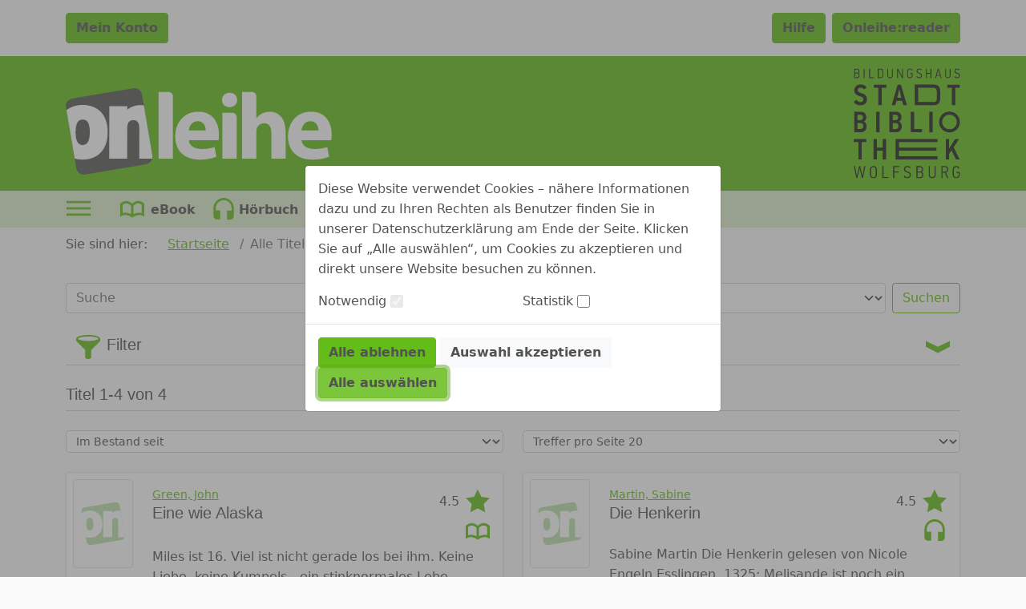

--- FILE ---
content_type: text/html;charset=UTF-8
request_url: https://www.onleihe.de/wolfsburg/frontend/simpleMediaList,0-0-0-104-0-0-0-0-0-0-V2VpYmxpY2hlIEp1Z2VuZA==.html
body_size: 78176
content:













    



<!DOCTYPE html PUBLIC "-//W3C//DTD XHTML 1.0 Transitional//EN" "http://www.w3.org/TR/xhtml1/DTD/xhtml1-transitional.dtd">

<html class="h-100" lang="de" xml:lang="de" xmlns="http://www.w3.org/1999/xhtml">
    <head>
        




<meta http-equiv="Content-Type" content="text/html; charset=UTF-8"/> 
<meta http-equiv="pragma" content="no-cache"/> 
<meta http-equiv="cache-control" content="no-cache"/>
<meta name="description" content="Stadtbibliothek Wolfsburg. Digitale Medien wie eBooks, ePaper, eMusik, eAudios und eVideos ausleihen und herunterladen."/>

<meta name="viewport" content="width=device-width, initial-scale=1">
<meta name="author" content="Stadtbibliothek Wolfsburg"/>	




	
	
	
	
		
	
	<meta name="keywords" content="Wolfsburg, Stadtbibliothek, digitale Medien, Alle Titel zu diesem Schlagwort"/>
	


<title>
	die Onleihe Wolfsburg. 
	Alle Titel zu diesem Schlagwort
</title>

<link rel="SHORTCUT ICON" href="../static/images/default/favicon.ico" />
<script type="text/javascript" src="../static/js/bootstrap.bundle.min.js"></script>
<script type="text/javascript" src="../static/js/jquery-3.3.1.min.js"></script>
<script type="text/javascript" src="../static/js/foundation.min.js"></script>
<script type="text/javascript" src="../static/js/what-input.js"></script>
<script type="text/javascript" src="../static/js/selectize.js"></script>

<script type="text/javascript" src="../static/js/globals-06edafa.js"></script>
<script type="text/javascript" src="../static/js/hcaptcha-api-modified-7924fcbf.js" async defer></script>
<script type="text/javascript" src="../static/js/facetFilter-7924fcbf.js"></script>
<script type="text/javascript" src="../static/js/onleiheApp-7924fcbf.js"></script>
<script type="text/javascript" src="../static/js/onleiheForm-7924fcbf.js"></script>
<!-- <link rel="stylesheet" type="text/css" href="../static/css/dvb_xa_de_tst_01/dvb_xa_de_tst_01.css"/> -->
<link rel="stylesheet" type="text/css" href="../static/css/dvb_xa_de_ni_wob/dvb_xa_de_ni_wob_06edafa.css"/>
<script type="text/javascript">
	$(function(){
		onleiheApp.init();
	});
</script>
<script>
    onleiheApp.$logaholicScript = "var lwa = {id:'LWA_p69', server:'statistik.onleihe.de/logaholic'};";
    onleiheApp.$logaholicScript += "(function(lwa, a) {lwa.action = a; lwa.server = document.location.protocol + '//' + lwa.server + '/';";
    onleiheApp.$logaholicScript += "var lwas = document.createElement('script'); lwas.type = 'text/javascript';";
    onleiheApp.$logaholicScript += "lwas.async = 1;lwas.src = lwa.server + 'lwa2.js';";
    onleiheApp.$logaholicScript += "var l = document.getElementsByTagName('script')[0];l.parentNode.insertBefore(lwas, l);})(lwa, 'trackPage');"
</script>
<!-- Der CSS Block kann dann später wieder raus -->
<style type="text/css">
	.hidden, #side-nav, .disabled {
		display: none!important;
	}
</style>

    </head>

    <body class="d-flex flex-column h-100">
        <header class="flex-shrink-0">
            














    







<div class="loginbar d-flex">
    <div class="container py-3">
        <div class="row">
            
                <div class="col-12 col-md-6">
                    
                        
                            
                            
                            
                            
                                
                                
                                
                                    


















	
		
	
	
	



    
    
        <a href="myBib,0-0-0-100-0-0-0-0-0-0-0.html" class="btn btn-primary fw-bold "
				test-id='loginButton' target="_self" role="button" test-id='loginButton' title="Mein Konto" aria-label=""
        	
        >
		Mein Konto</a>
        
    
        

                                
                            
                        
                    
                    
                </div>
            
            <div class="col-12 col-md-6 pt-2 pt-md-0 d-flex justify-content-end">
                
                
                
                    <a class="btn btn-primary ms-2 fw-bold" href="https://hilfe.onleihe.de/hilfe-onleihe-de/c-3556" target="_blank" rel="noopener" test-id="helpButton">Hilfe</a> <a class="btn btn-primary ms-2 fw-bold" href="https://reader.onleihe.de" target="_blank" rel="noopener" test-id="extReaderButton">Onleihe:reader</a>
                
            </div>
        </div>
    </div>
</div>



            













<div class="banner d-flex customer-color" test-id="mainBanner">
    <div class="container">
        












	



	
		
	
	



	
		<a class="link float-start d-inline-block defaultLogo "
			href="../"
			target="_self"
		    title="die Onleihe Wolfsburg"
			homeLink><object class="headerSVG defaultLogo pe-none" aria-labelledby="Onleihe Logo"
            data="../static/images/dvb_xa_de_ni_wob/defaultLogo.svg" type="image/svg+xml"></object></a>
	
	

        












	



	
		
	
	



	
		<a class="link float-end d-inline-block defaultHeader "
			href="https://www.wolfsburg.de/Kultur/Bibliotheken/Stadtbibliothek"
			target="_self"
		    title="Stadtbibliothek Wolfsburg"
			><svg role="img" focusable="false" class="defaultHeaderSVG">
        <title>Stadtbibliothek Wolfsburg</title>
        <use xlink:href="#Ebene_1"></use>
    </svg>
    <object class="headerSVG defaultHeader pe-none" aria-labelledby="Logo"
            data="../static/images/dvb_xa_de_ni_wob/defaultHeader.svg" type="image/svg+xml"></object></a>
	
	

    </div>
</div>
            











    



    <div class="navigation d-flex ">
        <div class="container">
            <ul class="nav ms-0" role="menu">
                
                
                    <li class="nav-item me-3 pointer" role="menuitem">
                        <div class="dropdown dropdownMenuCMS" test-id="dropdownMenuCMS">
                            <button class="btn dropdown-toggle ps-0" type="button" title="Sonst. Information" id="dropdownMenuButtonCMS"
                                    data-bs-toggle="dropdown" aria-expanded="false">
                                









	

		

		<svg class="icon ic_menu ms-0" test-id="ic_menu" >
			<use xlink:href="#ic_menu"></use>
		</svg>
	
	

                            </button>
                            <ul class="dropdown-menu" aria-labelledby="dropdownMenuButtonCMS">
                                <ul>
<li test-id="headerDropDownMenuItem"><a href="/wolfsburg/frontend/search,0-0-0-703-0-0-0-2004-0-0-0.html?pText=Weihnacht&amp;pMediaType=-1"> <span>Rund ums Thema Weihnachten</span> <img alt="Weihnachtstitel" src="https://cms.onleihe.de/opencms/sites/default/divibib-customerV2/common/pics/Weihnachten_2023.jpg" /> </a></li>
<!--<li test-id="headerDropDownMenuItem" class="textTable">
	<h3>Ausleihbedingungen</h3>
	<table>
	 <tbody>
		<tr>
		 <td>Ausleihen pro Nutzer:</td>
		 <td>100</td>
		</tr>
		<tr>
		 <td>Vormerker pro Nutzer:</td>
		 <td>5</td>
		</tr>
		<tr>
		 <td>eBook:</td>
		 <td>21 Tage</td>
		</tr>
		<tr>
		 <td>eAudio:</td>
		 <td>21 Tage</td>
		</tr>
		<tr>
		 <td>eMusik:</td>
		 <td>2 Tage</td>
		</tr>
		<tr>
		 <td>eVideo:</td>
		 <td>3 Tage</td>
		</tr>
		<tr>
		 <td>eMagazine:</td>
		 <td>1 Tag</td>
		</tr>
	 </tbody>
	</table>
 </li>-->
<li test-id="headerDropDownMenuItem"><a target="_blank" href="https://userforum.onleihe.de/" rel="noopener"><span>Tipps und Tricks von Nutzern für Nutzer</span><img alt="userforum" src="https://cms.onleihe.de/opencms/sites/default/divibib-customerV2/common/pics/basic/user-forum-icon-large.png" /></a></li>
<li test-id="headerDropDownMenuItem"><a target="_blank" href="https://hilfe.onleihe.de" rel="noopener"><span>Fragen zum Thema Onleihe?</span><img alt="FAQ" src="https://cms.onleihe.de/opencms/sites/default/divibib-customerV2/common/pics/basic/faq-icon-large.png" /></a></li>
<li test-id="headerDropDownMenuItem"><a target="_blank" href="https://hilfe.onleihe.de/category/on" rel="noopener"><span>Die Onleihe App</span><img alt="Onleihe App" src="https://cms.onleihe.de/opencms/sites/default/divibib-customerV2/common/pics/basic/mob-app-icon-large.png" /></a></li>
</ul>
                            </ul>
                        </div>
                    </li>
                

                
                    

                    
                    
                    

                    
                    

                    

                    

                    <li class="nav-item me-1" role="menuitem" aria-label="ebook">
                        












	



	
		
	
	



	
		<a class="link reverse-color-link fw-bold "
			href="mediaList,0-0-0-102-0-0-0-0-400001-0-0.html"
			target="_self"
		    title="Kategorie eBook"
			><svg class="icon ic_ebook m-2 me-0" test-id="ic_ebook" >
			<use xlink:href="#ic_ebook"></use>
		</svg>
	
	

                        









    
        <p class="float-end p-2 mb-0 ebook" >eBook</p></a>
	
	

                    </li>
                
                    

                    
                    
                    

                    
                    

                    

                    

                    <li class="nav-item me-1" role="menuitem" aria-label="eaudio">
                        












	



	
		
	
	



	
		<a class="link reverse-color-link fw-bold "
			href="mediaList,0-0-0-102-0-0-0-0-400002-0-0.html"
			target="_self"
		    title="Kategorie Hörbuch"
			><svg class="icon ic_eaudio m-2 me-0" test-id="ic_eaudio" >
			<use xlink:href="#ic_eaudio"></use>
		</svg>
	
	

                        









    
        <p class="float-end p-2 mb-0 eaudio" >Hörbuch</p></a>
	
	

                    </li>
                
                    

                    
                    
                    

                    
                    

                    

                    

                    <li class="nav-item me-1" role="menuitem" aria-label="emusic">
                        












	



	
		
	
	



	
		<a class="link reverse-color-link fw-bold "
			href="mediaList,0-0-0-102-0-0-0-0-400003-0-0.html"
			target="_self"
		    title="Kategorie Hörspiel"
			><svg class="icon ic_emusic m-2 me-0" test-id="ic_emusic" >
			<use xlink:href="#ic_emusic"></use>
		</svg>
	
	

                        









    
        <p class="float-end p-2 mb-0 emusic" >Hörspiel</p></a>
	
	

                    </li>
                
                    

                    
                    
                    

                    
                        
                    
                    

                    

                    

                    <li class="nav-item me-1" role="menuitem" aria-label="emagazin">
                        












	



	
		
	
	



	
		<a class="link reverse-color-link fw-bold "
			href="titleInfoList,0-0-0-109-0-0-0-0-400005-0-0.html"
			target="_self"
		    title="Kategorie eMagazine"
			><svg class="icon ic_emagazin m-2 me-0" test-id="ic_emagazin" >
			<use xlink:href="#ic_emagazin"></use>
		</svg>
	
	

                        









    
        <p class="float-end p-2 mb-0 emagazin" >eMagazine</p></a>
	
	

                    </li>
                
                    

                    
                    
                    

                    
                        
                    
                    

                    

                    

                    <li class="nav-item me-1" role="menuitem" aria-label="epaper">
                        












	



	
		
	
	



	
		<a class="link reverse-color-link fw-bold "
			href="titleInfoList,0-0-0-109-0-0-0-0-400006-0-0.html"
			target="_self"
		    title="Kategorie ePaper"
			><svg class="icon ic_epaper m-2 me-0" test-id="ic_epaper" >
			<use xlink:href="#ic_epaper"></use>
		</svg>
	
	

                        









    
        <p class="float-end p-2 mb-0 epaper" >ePaper</p></a>
	
	

                    </li>
                
                    

                    
                    
                    

                    
                    

                    

                    

                    <li class="nav-item me-1" role="menuitem" aria-label="evideo">
                        












	



	
		
	
	



	
		<a class="link reverse-color-link fw-bold "
			href="mediaList,0-0-0-102-0-0-0-0-400004-0-0.html"
			target="_self"
		    title="Kategorie eVideo"
			><svg class="icon ic_evideo m-2 me-0" test-id="ic_evideo" >
			<use xlink:href="#ic_evideo"></use>
		</svg>
	
	

                        









    
        <p class="float-end p-2 mb-0 evideo" >eVideo</p></a>
	
	

                    </li>
                
            </ul>
        </div>
    </div>

        </header>

        
        
            
            

            <h1 class="hidden">
                die Onleihe Wolfsburg. Alle Titel zu diesem Schlagwort
            </h1>
        

        
        
            
            
        
        
            <div class="side-nav" id="side-nav">
<div class="title-row">
<h2>Seitenbereiche:</h2>
</div>
<div class="item-row"><a name="pagebegin" id="pagebegin"></a><span class="hidden">Seitenanfang (Alt&nbsp;+&nbsp;0)</span>
<ul>
<li><a href="#pagebegin" accesskey="0">Zum Seitenanfang (Alt + 0)</a></li>
<li><a href="#content" accesskey="1">Zum Inhalt (Alt + 1)</a></li>
<li><a href="#static-nav" accesskey="2">Zum Hauptmenü (Alt + 2)</a></li>
<li><a href="#start-media-type" accesskey="3">Zur Medienauswahl (Alt + 3)</a></li>
<li><a href="#left-nav" accesskey="4">Zu den Themenbereichen (Alt + 4)</a></li>
<li><a href="#service-box" accesskey="5">Zum Servicemenü (Alt + 5)</a></li>
<li><a href="#simple-search-box" accesskey="6">Zur Suche (Alt + 6)</a></li>
<li><a href="#download-box" accesskey="7">Zur Benötigte Software (Alt + 7)</a></li>
<li><a href="https://hilfe.onleihe.de" accesskey="8">Zur Hilfe (Alt + 8)</a></li>
</ul>
</div>
</div>
        

        
        <div class="container flex-shrink-0">
            <div class="row my-2">
                <section>
                    









	<nav aria-label="breadcrumb customer-color-2">
		









    
        <p class="d-inline-block" >Sie sind hier:</p>
    
    
    
    
    


  		<ol class="breadcrumb d-inline-block">
  			
	    		
				
	    		
				

	    		
					
						<li class="breadcrumb-item d-inline-block">
							












	



	
		
	
	



	
		<a class="link  "
			href="welcome,0-0-0-101-0-0-0-0-0-0-0.html"
			target="_self"
		    title="zu: Startseite"
			>Startseite</a>
	
	

						</li>
					
					
					    			    
	    	
	    		
				
	    		
				

	    		
					
					
						<li class="breadcrumb-item d-inline-block active" aria-current="Alle Titel zu diesem Schlagwort">
			    			Alle Titel zu diesem Schlagwort	    		
			    		</li>
					
					    			    
	    	
	  	</ol>
	</nav>

                </section>
                <section>
                        











    









<form class="searchInput"
      method="post"
      action="search,0-0-0-0-0-0-0-0-0-0-0.html">
    <input type="hidden" name="cmdId" value="703"/>
    <input type="hidden" name="sK"
           value="1000"/>
    <label class="hidden" for="mediatype">Medienformat:</label>
    <label class="hidden" for="searchtext">Suchbegriff:</label>
    <div class="row my-3">
     <div class="col-12 col-lg-6">
         <input class="form-control flex-grow-1 my-1" type="search" name="pText" aria-label="Search"
                              placeholder="Suche"
                              value="">
     </div>
     <div class="col-12 col-lg-6">
         <div class="d-flex flex-grow-1 my-1"><select name="pMediaType" id="mediatype" class="form-select me-2"
                                    aria-label="alle Medien">
             <option value="-1">alle Medien
             </option>
             
                 
                     
                         
                         
                             <option value="400001">eBook</option>
                         
                     
                 
                     
                         
                         
                             <option value="400002">Hörbuch</option>
                         
                     
                 
                     
                         
                         
                             <option value="400003">Hörspiel</option>
                         
                     
                 
                     
                         
                         
                             <option value="400005">eMagazine</option>
                         
                     
                 
                     
                         
                         
                             <option value="400006">ePaper</option>
                         
                     
                 
                     
                         
                         
                             <option value="400004">eVideo</option>
                         
                     
                 
             
         </select>
         <button class="btn btn-outline-primary w-bold" type="submit"
                 name="Suchen"
                 value="Suchen">
             Suchen</button>
     </div>
     </div>
    </div>
</form>
                </section>
                

<div class=""><div class="row-0"></div><div class="row-1"><div class="col-1-0">




















































<div class="row searchFilter">
    





 

	
		<h2
			
			class="headline d-flex flex-wrap justify-content-between"
			><div class="toggle d-inline-block float-start toggleHeadline">
			


















	
	
	
		
	



    
        <button type="button" class="btn btn-toggle "
				 title="mehr" aria-label="" data-bs-toggle="collapse"
			data-bs-target="#filterForm"
			aria-expanded="false"
			aria-controls="filterForm"
			title="Schließen"><svg class="icon ic_filter noTransform" test-id="ic_filter" >
			<use xlink:href="#ic_filter"></use>
		</svg>
	
	

					
					





 

	
		<h3
			
			class="headline m-0 ps-2"
			>Filter</h3></button>
        
    
    
        

			
			
		</div>
	
	

    











	
		

		
			
			
				
			
		

		

		<div class="toggle d-inline-block float-end">
			


















	
	
	
		
	



    
        <button type="button" class="btn btn-toggle "
				 title="mehr" aria-label="" data-bs-toggle="collapse"
			data-bs-target="#filterForm"
			aria-expanded="false"
			aria-controls="filterForm"
			title="Schließen"><svg class="icon ic_arrow " test-id="ic_arrow" >
			<use xlink:href="#ic_arrow"></use>
		</svg></button>
        
    
    
        

			
			
		</div>
	
	

    <div class="col-12">
        <hr class="mt-0">
    </div></h2>
	
	


    <div class="col preview-container fs-5"></div>
    <div id="filterForm" class="collapse">
        <div class="border rounded-3 p-3 mb-4 bg-white">
            





 

	
		<h3
			
			class="headline "
			>Filter bearbeiten</h3>
	
	


            <form action="simpleMediaList,0-0-0-104-0-0-0-2004-0-0-0.html" name="filterForm" class="form-check form-switch">
                <div class="row  overflow-hidden">
                    <div class="col-12">
                        













	
		<div class="input  col-12 col-md-4 col-lg-3">
			<label for="rCmdId" class="input_label form-check-label  " >Verfügbarkeit</label>
			<input class="input_switch form-check-input float-end pointer"
					id="rCmdId"
					name="rCmdId" 
					type="checkbox" 
					placeholder=""
					value="1"			
					aria-required="false"
					aria-checked="false"
					 
					
			/>
			
		</div>
	
	

                    </div>
                    <div class="col-12">
                        













	
		<div class="input  col-12 col-md-4 col-lg-3">
			<label for="unlimited.filter" class="input_label form-check-label  " >Nur Plus Titel</label>
			<input class="input_switch form-check-input float-end pointer"
					id="unlimited.filter"
					name="unlimited.filter" 
					type="checkbox" 
					placeholder=""
					value="1"			
					aria-required="false"
					aria-checked="false"
					 
					
			/>
			
		</div>
	
	

                    </div>
                    <div class="col-12">
                        <hr class="mt-0">
                    </div>
                </div>
                <div class="row">
                    <div class="col-12 col-lg-3">
                        <fieldset>
                            <div id="category_facet">
                                <input type="hidden" name="category.filter"
                                
                                 value="0"
                                >
                                <label for="input_category">
                                    <p class="input_label">
                                        Kategorie
                                        :</p>
                                </label>
                            </div>
                        </fieldset>
                    </div>
                    <div class="col-12 col-lg-9 ps-0">
                        <fieldset class="d-flex flex-wrap">
                            <div class="col-12 col-lg-4 ps-4">
                                <label for="input_media_type">
                                    <p class="input_label">
                                            Medientyp:
                                    </p>
                                </label>
                                <select id="input_media_type" class="selectize-select" name="media.type.filter"
                                        data-placeholder="z.B. eBook, Hörbuch, etc." multiple>
                                </select>
                            </div>
                            <div class="col-12 col-lg-4 ps-4">
                                <label for="input_series">
                                    <p class="input_label">
                                        Reihe
                                        :</p>
                                </label>
                                <select id="input_series" class="selectize-select" name="seriestitle.name.filter"
                                        data-placeholder="z.B. Argon-Hörbuch, Julia, etc." multiple>
                                </select>
                            </div>
                            <div class="col-12 col-lg-4 ps-4">
                                <label for="input_person">
                                    <p class="input_label">
                                        Person
                                        :</p>
                                </label>
                                <select id="input_person" class="selectize-select" name="participants.filter"
                                        data-placeholder="z.B. Alfred Hitchcock, Kavka, etc." multiple>
                                </select>
                            </div>
                            <div class="col-12 col-lg-4 ps-4">
                                <label for="input_language">
                                    <p class="input_label">
                                        Sprache
                                        :</p>
                                </label>
                                <select id="input_language" class="selectize-select" name="language.code.filter"
                                        data-placeholder="z.B. Deutsch, Englisch, etc." multiple>
                                </select>
                            </div>
                            <div class="col-12 col-lg-4 ps-4">
                                <label for="input_user_rating">
                                    <p class="input_label">
                                        Kundenbewertung
                                        :</p>
                                </label>
                                <select id="input_user_rating" class="selectize-select" name="user.rating.filter"
                                        data-placeholder="z.B. 1 Stern oder mehr, 2 Sterne oder mehr, etc.">
                                    <option value=""></option>
                                </select>
                            </div>
                            <div class="col-12 col-lg-4 ps-4">
                                <label for="input_release_date">
                                    <p class="input_label">
                                        Erscheinungsjahr
                                        :</p>
                                </label>
                                <select id="input_release_date" class="selectize-select" name="date.publishing.filter"
                                        data-placeholder="z.B. 2019, 2018, etc."
                                        multiple>
                                </select>
                            </div>
                            <div class="col-12 col-lg-4 ps-4">
                                <label for="input_inventory_date">
                                    <p class="input_label">
                                        Im Bestand seit
                                        :</p>
                                </label>
                                <select id="input_inventory_date" class="selectize-select" name="date.shipment.filter"
                                        data-placeholder="z.B. 2018, 2017, etc."
                                        multiple>
                                </select>
                            </div>
                            <div class="col-12 col-lg-4 ps-4">
                                <label for="input_site_count">
                                    <p class="input_label">
                                        Seitenanzahl
                                        :</p>
                                </label>
                                <select id="input_site_count" class="selectize-select" name="page.count.filter"
                                        data-placeholder="z.B. <200, 200-500, etc.">
                                </select>
                            </div>
                            <div class="col-12 col-lg-4 ps-4">
                                <label for="input_duration">
                                    <p class="input_label">
                                        Länge des Audio/Video
                                        :</p>
                                </label>
                                <select id="input_duration" class="selectize-select" name="runtime.minutes.filter"
                                        data-placeholder="z.B. <60, 60-180 etc.">
                                </select>
                            </div>
                            <div class="col-12 col-lg-4 ps-4">
                                <label for="input_publisher">
                                    <p class="input_label">
                                        Verlag
                                        :</p>
                                </label>
                                <select id="input_publisher" class="selectize-select" name="publisher.name.filter"
                                        data-placeholder="z.B. BookBaby, BookRix, etc." multiple>
                                </select>
                            </div>
                        </fieldset>
                    </div>
                </div>
                <div class="row">
                    <div class="col mt-3">
                        


















	
		
	
	
	



    
        <button type="button" class="btn btn-secondary reset fw-bold"
				 title="Zurücksetzen" aria-label="" name='Zurücksetzen'>Zurücksetzen</button>
        
    
    
        

                    </div>
                    <div class="col mt-3 text-end">
                        


















	
		
	
	
	



    
        <button type="submit" class="btn btn-primary apply fw-bold"
				 title="Anwenden" aria-label="" disabled><div class="spinner-border spinner-border-sm me-1" role="status">
        <span class="visually-hidden">Loading...</span>
    </div>
    Anwenden</button>
        
    
    
        

                    </div>
                </div>
            </form>
        </div>

    </div>
    <script type="text/javascript">
        $(function () {
            /* $(document).foundation(); */
            facetFilterApp.init('zurück', 'alle Kategorien');
        });
    </script>
</div>

</div></div><div class="row-2"><div class="col-2-0">




























    















	
		
	 	
			
		
	                      







    





 

	
		<h3
			
			class="headline "
			test-id='titleRange'>Titel
                        1-4 von 4</h3>
	
	


    <div class="col-12">
        <hr class="mt-0">
    </div>






















    
    
        
    










<section class="sortForm row my-4">
    <div class="col-6">
        
            <form name="sort-form" id="sort-form" method="post" action="simpleMediaList,0-0-0-104-0-0-0-2004-0-0-0.html">
        
            <label class="visually-hidden" for="SK">Titel sortieren nach</label>
            
            <!-- test false"> -->
            <select id="SK" class="form-select form-select-sm" name="SK" onchange="javascript:submit();">
                <option value="2004">Titel sortieren nach</option>
                
                    
                        
                       
                                                
                        
                        
                            <option value="2004" selected>
                                Im Bestand seit
                            </option>
                        
                    
                
                    
                        
                       
                                                
                        
                        
                            <option value="4001" >
                                Verlag aufsteigend
                            </option>
                        
                    
                
                    
                        
                       
                                                
                        
                        
                            <option value="4002" >
                                Verlag absteigend
                            </option>
                        
                    
                
                    
                        
                       
                                                
                        
                        
                            <option value="1001" >
                                Titel aufsteigend
                            </option>
                        
                    
                
                    
                        
                       
                                                
                        
                        
                            <option value="1002" >
                                Titel absteigend
                            </option>
                        
                    
                
                    
                        
                       
                                                
                        
                        
                            <option value="2007" >
                                Erscheinungsdatum aufsteigend
                            </option>
                        
                    
                
                    
                        
                       
                                                
                        
                        
                            <option value="2008" >
                                Erscheinungsdatum absteigend
                            </option>
                        
                    
                
            </select>
        
    </form>
        
    </div>
    <div class="col-6">
        <form name="pagehits-form" id="pagehits-form" method="post" action="simpleMediaList,0-0-0-104-0-0-0-2004-0-0-0.html">
        
        
        <select id="elementsPerPage" class="form-select form-select-sm" name="elementsPerPage" onchange="javascript:submit();">
            
                <option value="10" >
                    Treffer pro Seite 10
                </option>
            
                <option value="20" selected>
                    Treffer pro Seite 20
                </option>
            
                <option value="50" >
                    Treffer pro Seite 50
                </option>
            
                <option value="70" >
                    Treffer pro Seite 70
                </option>
            
                <option value="100" >
                    Treffer pro Seite 100
                </option>
            
        </select>
    </form>
    </div>
</section>

<section class="row row-cols-1 row-cols-md-2 gy-3">
    <div class="col card-group">
            <div class="card shadow-sm h-100" test-id='mediaCard'>
                <div class="row h-100 g-0">
                    <div class="col-md-2 p-2 col-sm-3">
                        








 

	
	
		
	







	
		<img src="https://static.onleihe.de/images/978/344/623/364/5/65c2420c673f3d10bd629307/tn9783446233645s.jpg" 
		 onerror="this.src='../static/images/default/no_cover.svg'"
		 class="img-thumbnail p-0 " 
		 alt=""
		 title=""
		 
		 test-id='cardImage'
	>		
	
	

                    </div>
                    <div class="col-md-10 col-sm-9 h-sm-100 d-sm-flex flex-sm-column justify-content-between">
                        <div class="card-body pb-0">
                            
                                <div class="row">
                                        <div class="col-9 col-md-10">
                        
                            
                            









    
        <p class="card-text mb-0 text-truncate" test-id='cardAuthor'><small class="text-muted"><a class="link position-relative z-index-2 "
			href="simpleMediaList,0-0-358209896-103-0-0-0-0-0-35299246-0.html"
			target="_self"
		    title="Details"
			>Green, John</a></small></p>
    
    
    
    
    

                        
                        





 

	
		<h3
			
			class="headline card-title truncate2Lines"
			test-id='cardTitle'>Eine wie Alaska</h3>
	
	


                        
                        














	
	
		
	



	
		<a class="link  stretched-link"
			href="mediaInfo,0-0-358209896-200-0-0-0-0-0-0-0.html"
			target="_self"
		    title="Details"
			test-id='mediaInfoLink'></a>
	
	

                    </div>
                    <div class="col-3 col-md-2">
                        
                            <div class="d-flex justify-content-end py-1">
                                <div class="d-flex align-items-end flex-column-reverse align-items-lg-center flex-lg-row">
                                    









    
        <p class="float-start me-lg-2 mb-0" cardAverageVote>4.5</p>
    
    
    
    
    

                                        <svg class="icon ic_star " test-id="ic_star" >
			<use xlink:href="#ic_star"></use>
		</svg>
                                </div>
                            </div>
                        
                        
                            <div class="text-end py-1">
                                <svg class="icon ic_ebook " test-id="ic_ebook" >
			<use xlink:href="#ic_ebook"></use>
		</svg>
                            </div>
                        
                        














	
		
	
	



	
		<a class="link  stretched-link"
			href="mediaInfo,0-0-358209896-200-0-0-0-0-0-0-0.html"
			target="_self"
		    title="zum Titel: Eine wie Alaska"
			test-id='mediaInfoLink'></a>
	
	

                    </div>
                                </div>
                            
                            
                                <div class="row">
                                        <p class="card-text mb-1" test-id='cardAbstract'>Miles ist 16. Viel ist nicht gerade los bei ihm. Keine Liebe, keine Kumpels - ein stinknormales Lebe&nbsp;...</p>
    
    
    
    
    

                    
                    
                        <small class="text-muted" test-id="cardInsertDate">
                            <p class="horizontalDescription mb-0">
            <b class="pe-2 " >Im Bestand seit:</b>
            <span class="" >19.12.2013</span>
        </p>
                        </small>
                    
                    
                        
                    
                    
                        
                            <small class="text-muted" test-id="cardAvailability">
                            









    
        <p class="" >Verfügbar</p>
    
    
    
    
    

                            </small>
                                </div>
                            
                        </div>
                        
                            <div class="card-body row pt-0 z-index-3">
                                    <div class="col-12 d-flex justify-content-end">
	                                


















	
		
	
	
	



    
    
        <a href="mediaInfo,0-0-358209896-200-0-0-0-0-0-0-0.html" class="btn btn-primary fw-bold "
				test-id='mediaLendButton' target="_self" role="button" test-id='mediaLendButton' title="Jetzt ausleihen" aria-label=""
        	
        >
		Jetzt ausleihen</a>
        <div class="btn-group dropdownMore" test-id="dropdownMoreSE-53671">
			<button class="btn dropdown-toggle dropdownMore" type="button" aria-label="weitere Optionen zu diesem Titel" id="dropdownMore-53671" data-bs-toggle="dropdown" aria-expanded="false">
				









	

		

		<svg class="icon ic_more align-self-center" test-id="ic_more" test-id='mediaLendButton'>
			<use xlink:href="#ic_more"></use>
		</svg>
	
	

			</button>


		
			<div class="dropdown-menu dropdown-menu-end" aria-labelledby="dropdownMore-53671">
				<div class="d-flex flex-column"><a href="myBib,0-0-358209896-551-0-0-0-0-0-0-0.html" class="btn btn-link  "
				test-id='buttonAddToWatchlist45132' target="_self" role="button" test-id='buttonAddToWatchlist45132' title="Auf den Merkzettel legen" aria-label=""
        	
        >
		Auf den Merkzettel legen</a></div>
			</div>
		</div>
    
        

	                            </div>
                            </div>
                        
                    </div>
                </div>
            </div>
        </div>
    
    
    

            
                
                
                
















































































































































                

                
                
                
				
	                
	                
				

                














    
    
        
        
        
        
        
        
        
        
        <div class="col card-group">
            <div class="card shadow-sm h-100" test-id='mediaCard'>
                <div class="row h-100 g-0">
                    <div class="col-md-2 p-2 col-sm-3">
                        








 

	
	
		
	







	
		<img src="https://static.onleihe.de/images/978/383/877/001/7/65c24256673f3d10bd62992c/tn9783838770017_1200s.jpg" 
		 onerror="this.src='../static/images/default/no_cover.svg'"
		 class="img-thumbnail p-0 " 
		 alt=""
		 title=""
		 
		 test-id='cardImage'
	>		
	
	

                    </div>
                    <div class="col-md-10 col-sm-9 h-sm-100 d-sm-flex flex-sm-column justify-content-between">
                        <div class="card-body pb-0">
                            
                                <div class="row">
                                        <div class="col-9 col-md-10">
                        
                            
                            









    
        <p class="card-text mb-0 text-truncate" test-id='cardAuthor'><small class="text-muted"><a class="link position-relative z-index-2 "
			href="simpleMediaList,0-0-361868663-103-0-0-0-0-0-37823821-0.html"
			target="_self"
		    title="Details"
			>Martin, Sabine</a></small></p>
    
    
    
    
    

                        
                        





 

	
		<h3
			
			class="headline card-title truncate2Lines"
			test-id='cardTitle'>Die Henkerin</h3>
	
	


                        
                        














	
	
		
	



	
		<a class="link  stretched-link"
			href="mediaInfo,0-0-361868663-200-0-0-0-0-0-0-0.html"
			target="_self"
		    title="Details"
			test-id='mediaInfoLink'></a>
	
	

                    </div>
                    <div class="col-3 col-md-2">
                        
                            <div class="d-flex justify-content-end py-1">
                                <div class="d-flex align-items-end flex-column-reverse align-items-lg-center flex-lg-row">
                                    









    
        <p class="float-start me-lg-2 mb-0" cardAverageVote>4.5</p>
    
    
    
    
    

                                        <svg class="icon ic_star " test-id="ic_star" >
			<use xlink:href="#ic_star"></use>
		</svg>
                                </div>
                            </div>
                        
                        
                            <div class="text-end py-1">
                                <svg class="icon ic_eaudio " test-id="ic_eaudio" >
			<use xlink:href="#ic_eaudio"></use>
		</svg>
                            </div>
                        
                        














	
		
	
	



	
		<a class="link  stretched-link"
			href="mediaInfo,0-0-361868663-200-0-0-0-0-0-0-0.html"
			target="_self"
		    title="zum Titel: Die Henkerin"
			test-id='mediaInfoLink'></a>
	
	

                    </div>
                                </div>
                            
                            
                                <div class="row">
                                        <p class="card-text mb-1" test-id='cardAbstract'>Sabine Martin
Die Henkerin

gelesen von Nicole Engeln

Esslingen, 1325: Melisande ist noch ein Kind,&nbsp;...</p>
    
    
    
    
    

                    
                    
                        <small class="text-muted" test-id="cardInsertDate">
                            <p class="horizontalDescription mb-0">
            <b class="pe-2 " >Im Bestand seit:</b>
            <span class="" >06.09.2013</span>
        </p>
                        </small>
                    
                    
                        
                    
                    
                        
                            <small class="text-muted" test-id="cardAvailability">
                            









    
        <p class="" >Verfügbar</p>
    
    
    
    
    

                            </small>
                                </div>
                            
                        </div>
                        
                            <div class="card-body row pt-0 z-index-3">
                                    <div class="col-12 d-flex justify-content-end">
	                                


















	
		
	
	
	



    
    
        <a href="mediaInfo,0-0-361868663-200-0-0-0-0-0-0-0.html" class="btn btn-primary fw-bold "
				test-id='mediaLendButton' target="_self" role="button" test-id='mediaLendButton' title="Jetzt ausleihen" aria-label=""
        	
        >
		Jetzt ausleihen</a>
        <div class="btn-group dropdownMore" test-id="dropdownMoreSE-67683">
			<button class="btn dropdown-toggle dropdownMore" type="button" aria-label="weitere Optionen zu diesem Titel" id="dropdownMore-67683" data-bs-toggle="dropdown" aria-expanded="false">
				









	

		

		<svg class="icon ic_more align-self-center" test-id="ic_more" test-id='mediaLendButton'>
			<use xlink:href="#ic_more"></use>
		</svg>
	
	

			</button>


		
			<div class="dropdown-menu dropdown-menu-end" aria-labelledby="dropdownMore-67683">
				<div class="d-flex flex-column"><a href="myBib,0-0-361868663-551-0-0-0-0-0-0-0.html" class="btn btn-link  "
				test-id='buttonAddToWatchlist48440' target="_self" role="button" test-id='buttonAddToWatchlist48440' title="Auf den Merkzettel legen" aria-label=""
        	
        >
		Auf den Merkzettel legen</a></div>
			</div>
		</div>
    
        

	                            </div>
                            </div>
                        
                    </div>
                </div>
            </div>
        </div>
    
    
    

            
                
                
                
















































































































































                

                
                
                
				
	                
	                
				

                














    
    
        
        
        
        
        
        
        
        
        <div class="col card-group">
            <div class="card shadow-sm h-100" test-id='mediaCard'>
                <div class="row h-100 g-0">
                    <div class="col-md-2 p-2 col-sm-3">
                        








 

	
	
		
	







	
		<img src="https://static.onleihe.de/images/978/364/108/226/0/65c24254673f3d10bd629916/tn9783641082260s.jpg" 
		 onerror="this.src='../static/images/default/no_cover.svg'"
		 class="img-thumbnail p-0 " 
		 alt=""
		 title=""
		 
		 test-id='cardImage'
	>		
	
	

                    </div>
                    <div class="col-md-10 col-sm-9 h-sm-100 d-sm-flex flex-sm-column justify-content-between">
                        <div class="card-body pb-0">
                            
                                <div class="row">
                                        <div class="col-9 col-md-10">
                        
                            
                            









    
        <p class="card-text mb-0 text-truncate" test-id='cardAuthor'><small class="text-muted"><a class="link position-relative z-index-2 "
			href="simpleMediaList,0-0-357958229-103-0-0-0-0-0-28753160-0.html"
			target="_self"
		    title="Details"
			>Oggero, Margherita</a></small></p>
    
    
    
    
    

                        
                        





 

	
		<h3
			
			class="headline card-title truncate2Lines"
			test-id='cardTitle'>Der Duft von Erde und Zitronen</h3>
	
	


                        
                            





 

	
		<h4
			
			class="headline card-subtitle mb-2 text-muted truncate2Lines"
			test-id='cardSubTitle'>Roman</h4>
	
	


                        
                        














	
	
		
	



	
		<a class="link  stretched-link"
			href="mediaInfo,0-0-357958229-200-0-0-0-0-0-0-0.html"
			target="_self"
		    title="Details"
			test-id='mediaInfoLink'></a>
	
	

                    </div>
                    <div class="col-3 col-md-2">
                        
                            <div class="d-flex justify-content-end py-1">
                                <div class="d-flex align-items-end flex-column-reverse align-items-lg-center flex-lg-row">
                                    









    
        <p class="float-start me-lg-2 mb-0" cardAverageVote>4.0</p>
    
    
    
    
    

                                        <svg class="icon ic_star " test-id="ic_star" >
			<use xlink:href="#ic_star"></use>
		</svg>
                                </div>
                            </div>
                        
                        
                            <div class="text-end py-1">
                                <svg class="icon ic_ebook " test-id="ic_ebook" >
			<use xlink:href="#ic_ebook"></use>
		</svg>
                            </div>
                        
                        














	
		
	
	



	
		<a class="link  stretched-link"
			href="mediaInfo,0-0-357958229-200-0-0-0-0-0-0-0.html"
			target="_self"
		    title="zum Titel: Der Duft von Erde und Zitronen"
			test-id='mediaInfoLink'></a>
	
	

                    </div>
                                </div>
                            
                            
                                <div class="row">
                                        <p class="card-text mb-1" test-id='cardAbstract'>Ein fesselnder Sommerroman – kraftvoll und emotional

Wie eine Gefangene lebt Imma in der Wohnung ei&nbsp;...</p>
    
    
    
    
    

                    
                    
                        <small class="text-muted" test-id="cardInsertDate">
                            <p class="horizontalDescription mb-0">
            <b class="pe-2 " >Im Bestand seit:</b>
            <span class="" >20.12.2012</span>
        </p>
                        </small>
                    
                    
                        
                    
                    
                        
                            <small class="text-muted" test-id="cardAvailability">
                            









    
        <p class="" >Verfügbar</p>
    
    
    
    
    

                            </small>
                                </div>
                            
                        </div>
                        
                            <div class="card-body row pt-0 z-index-3">
                                    <div class="col-12 d-flex justify-content-end">
	                                


















	
		
	
	
	



    
    
        <a href="mediaInfo,0-0-357958229-200-0-0-0-0-0-0-0.html" class="btn btn-primary fw-bold "
				test-id='mediaLendButton' target="_self" role="button" test-id='mediaLendButton' title="Jetzt ausleihen" aria-label=""
        	
        >
		Jetzt ausleihen</a>
        <div class="btn-group dropdownMore" test-id="dropdownMoreSE-59054">
			<button class="btn dropdown-toggle dropdownMore" type="button" aria-label="weitere Optionen zu diesem Titel" id="dropdownMore-59054" data-bs-toggle="dropdown" aria-expanded="false">
				









	

		

		<svg class="icon ic_more align-self-center" test-id="ic_more" test-id='mediaLendButton'>
			<use xlink:href="#ic_more"></use>
		</svg>
	
	

			</button>


		
			<div class="dropdown-menu dropdown-menu-end" aria-labelledby="dropdownMore-59054">
				<div class="d-flex flex-column"><a href="myBib,0-0-357958229-551-0-0-0-0-0-0-0.html" class="btn btn-link  "
				test-id='buttonAddToWatchlist92445' target="_self" role="button" test-id='buttonAddToWatchlist92445' title="Auf den Merkzettel legen" aria-label=""
        	
        >
		Auf den Merkzettel legen</a></div>
			</div>
		</div>
    
        

	                            </div>
                            </div>
                        
                    </div>
                </div>
            </div>
        </div>
    
    
    

            
                
                
                
















































































































































                

                
                
                
				
	                
	                
				

                














    
    
        
        
        
        
        
        
        
        
        <div class="col card-group">
            <div class="card shadow-sm h-100" test-id='mediaCard'>
                <div class="row h-100 g-0">
                    <div class="col-md-2 p-2 col-sm-3">
                        








 

	
	
		
	







	
		<img src="https://static.onleihe.de/images/978/384/490/623/3/65c2421a673f3d10bd629435/tn9783844906233s.jpg" 
		 onerror="this.src='../static/images/default/no_cover.svg'"
		 class="img-thumbnail p-0 " 
		 alt=""
		 title=""
		 
		 test-id='cardImage'
	>		
	
	

                    </div>
                    <div class="col-md-10 col-sm-9 h-sm-100 d-sm-flex flex-sm-column justify-content-between">
                        <div class="card-body pb-0">
                            
                                <div class="row">
                                        <div class="col-9 col-md-10">
                        
                            
                            









    
        <p class="card-text mb-0 text-truncate" test-id='cardAuthor'><small class="text-muted"><a class="link position-relative z-index-2 "
			href="simpleMediaList,0-0-357919930-103-0-0-0-0-0-1953610804-0.html"
			target="_self"
		    title="Details"
			>Smith, Jennifer E.</a></small></p>
    
    
    
    
    

                        
                        





 

	
		<h3
			
			class="headline card-title truncate2Lines"
			test-id='cardTitle'>Die statistische Wahrscheinlichkeit von Liebe auf den ersten Blick</h3>
	
	


                        
                        














	
	
		
	



	
		<a class="link  stretched-link"
			href="mediaInfo,0-0-357919930-200-0-0-0-0-0-0-0.html"
			target="_self"
		    title="Details"
			test-id='mediaInfoLink'></a>
	
	

                    </div>
                    <div class="col-3 col-md-2">
                        
                            <div class="d-flex justify-content-end py-1">
                                <div class="d-flex align-items-end flex-column-reverse align-items-lg-center flex-lg-row">
                                    









    
        <p class="float-start me-lg-2 mb-0" cardAverageVote>4.4</p>
    
    
    
    
    

                                        <svg class="icon ic_star " test-id="ic_star" >
			<use xlink:href="#ic_star"></use>
		</svg>
                                </div>
                            </div>
                        
                        
                            <div class="text-end py-1">
                                <svg class="icon ic_eaudio " test-id="ic_eaudio" >
			<use xlink:href="#ic_eaudio"></use>
		</svg>
                            </div>
                        
                        














	
		
	
	



	
		<a class="link  stretched-link"
			href="mediaInfo,0-0-357919930-200-0-0-0-0-0-0-0.html"
			target="_self"
		    title="zum Titel: Die statistische Wahrscheinlichkeit von Liebe auf den ersten Blick"
			test-id='mediaInfoLink'></a>
	
	

                    </div>
                                </div>
                            
                            
                                <div class="row">
                                        <p class="card-text mb-1" test-id='cardAbstract'>Hadley könnte sich wirklich Schöneres vorstellen, als auf der Hochzeit ihres Vaters Brautjungfer zu &nbsp;...</p>
    
    
    
    
    

                    
                    
                        <small class="text-muted" test-id="cardInsertDate">
                            <p class="horizontalDescription mb-0">
            <b class="pe-2 " >Im Bestand seit:</b>
            <span class="" >20.12.2012</span>
        </p>
                        </small>
                    
                    
                        
                    
                    
                        
                            <small class="text-muted" test-id="cardAvailability">
                            









    
        <p class="" >Verfügbar</p>
    
    
    
    
    

                            </small>
                                </div>
                            
                        </div>
                        
                            <div class="card-body row pt-0 z-index-3">
                                    <div class="col-12 d-flex justify-content-end">
	                                


















	
		
	
	
	



    
    
        <a href="mediaInfo,0-0-357919930-200-0-0-0-0-0-0-0.html" class="btn btn-primary fw-bold "
				test-id='mediaLendButton' target="_self" role="button" test-id='mediaLendButton' title="Jetzt ausleihen" aria-label=""
        	
        >
		Jetzt ausleihen</a>
        <div class="btn-group dropdownMore" test-id="dropdownMoreSE-328">
			<button class="btn dropdown-toggle dropdownMore" type="button" aria-label="weitere Optionen zu diesem Titel" id="dropdownMore-328" data-bs-toggle="dropdown" aria-expanded="false">
				









	

		

		<svg class="icon ic_more align-self-center" test-id="ic_more" test-id='mediaLendButton'>
			<use xlink:href="#ic_more"></use>
		</svg>
	
	

			</button>


		
			<div class="dropdown-menu dropdown-menu-end" aria-labelledby="dropdownMore-328">
				<div class="d-flex flex-column"><a href="myBib,0-0-357919930-551-0-0-0-0-0-0-0.html" class="btn btn-link  "
				test-id='buttonAddToWatchlist59737' target="_self" role="button" test-id='buttonAddToWatchlist59737' title="Auf den Merkzettel legen" aria-label=""
        	
        >
		Auf den Merkzettel legen</a></div>
			</div>
		</div>
    
        

	                            </div>
                            </div>
                        
                    </div>
                </div>
            </div>
        </div>
</section>
<section class="row">
    <div class="col-12">
        














    </div>
</section>
</div></div></div>
            </div>
        </div>

        <footer class="mt-auto">
            












    







    


    







<div class="d-flex footer-bg mt-4 footerbar">
    <div class="container py-3">
        <div class="float-start" id="footer-nav-left" test-id="footerbarLeft">
            
                <ul>
<ul>
<li test-id="footerbarLeftItem"><a class="link" href="/wolfsburg/frontend/contact,0-0-0-100-0-0-0-0-0-0-0.html">Kontakt</a></li>
<li test-id="footerbarLeftItem"><a class="link" href="/wolfsburg/frontend/contact,0-0-0-100-0-0-0-0-0-0-0.html#imprint-box">Impressum</a></li>
<li test-id="footerbarLeftItem"><a class="link" href="/wolfsburg/frontend/content,0-0-0-105-0-0-0-0-0-0-0.html">Datenschutzerklärung</a></li>
<li test-id="footerbarLeftItem"><a class="link" href="/wolfsburg/frontend/content,0-0-0-107-0-0-0-0-0-0-0.html">Benutzungsordnung</a></li>
<li test-id="footerbarLeftItem"><a class="link" href="/wolfsburg/frontend/content,0-0-0-106-0-0-0-0-0-0-0.html">Barrierefreiheit</a></li>
</ul>
</ul>
<p></p>
<ul><!--Verbundteilnehmer--> <!--
 <li test-id="footerbarLeftItem">
 <div class="dropdown dropup btnLink" test-id="dropdownFooterButtonVerbund"><button class="btn dropdown-toggle" type="button" id="dropdownFooterButtonVerbund" data-bs-toggle="dropdown" aria-expanded="false">Verbundteilnehmer</button>
 <ul class="dropdown-menu" aria-labelledby="dropdownFooterButtonVerbund">
 <li test-id="footerbarLeftItem"><a target="_blank" href="http://www.stadt-brandenburg.de/bildung-erziehung/fouque-bibliothek/" title="Neues Fenster: Stadt Brandenburg" rel="noopener">Fouqué-Bibliothek Brandenburg</a></li>
 
 <li test-id="footerbarLeftItem"><a target="_blank" href="https://www.srbffo.de" title="Neues Fenster: Stadt Frankfurt" rel="noopener">Stadt- und Regionalbibliothek Frankfurt (Oder)</a></li>
 <li test-id="footerbarLeftItem"><a target="_blank" href="http://www.bibliothek.potsdam.de/" title="Neues Fenster: Stadt Potsdam" rel="noopener"> Stadt- und Landesbibliothek Potsdam</a></li>
 <li test-id="footerbarLeftItem"><a target="_blank" href="http://www.potsdam-mittelmark.de/opencms/opencms/pm/de/kultur/bibliotheksverbund/index.html" title="Neues Fenster: Landkreis Potsdam-Mittelmark" rel="noopener">Medienzentrum Potsdam-Mittelmark</a></li>
 </ul>
 </div>
 </li>
--> <!--Förderer--> <!--
 <li test-id="footerbarLeftItem">
 <div class="dropdown btnLink" test-id="dropdownFooterButtonSonst"><button class="btn dropdown-toggle" type="button" id="dropdownFooterButtonSonst" data-bs-toggle="dropdown" aria-expanded="false">Förderer</button>
 <ul class="dropdown-menu" aria-labelledby="dropdownFooterButtonSonst">
 <li test-id="footerbarLeftItem"><a title="Ministerium für Familie, Kinder, Jugend, Kultur, und Sport des Landes Nordrhein-Westfalen" href="http://www.mfkjks.nrw.de/" target="_blank" rel="noopener"><img src="http://cms.onleihe.de/opencms/divibib-customerV2/common/pics/nrw_foerderer.gif" alt="Ministerium für Familie, Kinder, Jugend, Kultur, und Sport des Landes Nordrhein-Westfalen" /></a></li>
 </ul>
 </div>
 </li>
--></ul>
            
        </div>
        <div class="float-end" test-id="foooterbarRight">
            
                <div class="d-flex flex-row">
<div class="dropdown dropdownFooterApp pe-2" test-id="dropdownFooterApp"><button class="btn dropdown-toggle" type="button" id="dropdownFooterButtonApp" data-bs-toggle="dropdown" aria-expanded="false"><img src="https://cms.onleihe.de/opencms/sites/default/divibib-customerV2/common/pics/basic/mob-app-icon.png" alt="Die Onleihe App" /></button>
<ul class="dropdown-menu" aria-labelledby="dropdownFooterButtonApp">
<li><a target="_blank" title="Google Play (neues Fenster)" href="https://play.google.com/store/apps/details?id=de.etecture.ekz.onleihe&amp;feature=search_result" rel="noopener" class="d-flex align-items-center"> <img src="https://cms.onleihe.de/opencms/sites/default/divibib-customerV2/common/pics/basic/googlePlay.png" alt="Die Onleihe App Android" /></a></li>
<li><a target="_blank" title="App Store (neues Fenster)" href="https://apps.apple.com/de/app/onleihe/id422554835" rel="noopener" class="d-flex align-items-center"> <img src="https://cms.onleihe.de/opencms/sites/default/divibib-customerV2/common/pics/basic/appStore.png" alt="Die Onleihe App iOS" /></a></li>
<li><a target="_blank" title="App Store (neues Fenster)" href="https://www.amazon.de/divibib-GmbH-Onleihe/dp/B0968LMCZT/ref=sr_1_1?qid=1647243671&amp;refinements=p_4%3Adivibib+GmbH&amp;s=mobile-apps&amp;search-type=ss&amp;sr=1-1" rel="noopener" class="d-flex align-items-center"> <img src="https://cms.onleihe.de/opencms/sites/default/divibib-customerV2/common/pics/basic/amazon-appstore-de-black.png" alt="Die Onleihe App Amazon" /></a></li>
</ul>
</div>
<a class="link" target="_blank" title="Userforum (neues Fenster)" href="http://userforum.onleihe.de" rel="noopener"><img src="https://cms.onleihe.de/opencms/sites/default/divibib-customerV2/common/pics/basic/user-forum-icon.png" alt="Userforum" /></a> <a class="link" target="_blank" title="onleihe Instagram (neues Fenster)" href="https://www.instagram.com/onleihe/" rel="noopener"><img src="https://cms.onleihe.de/opencms/sites/default/divibib-customerV2/common/pics/Instagram.png" alt="onleihe Instagram" /></a></div>
<div class="d-flex flex-row"></div>
            
        </div>
    </div>
</div>
<div class="d-flex footerbarBottom">
    <div class="container py-3">
        <div class="float-start">
            








 

	
	
		
	







	
		<img src="../static/images/default/footer-logo.png" 
		 onerror="this.src='../static/images/default/no_cover.svg'"
		 class="img-fluid  " 
		 alt="Divibib Logo"
		 title=""
		 
		 
	>		
	
	

        </div>
        <div class="float-end">
            









    
        <p class="p-0 m-0 text-muted text-end" >&nbsp; &copy; 2025 divibib</p>
    
    
    
    
    

            









    
        <p class="p-0 m-0 text-muted" >&nbsp; Onleihe Version 2024.09</p>
    
    
    
    
    

            









    
        <p class="visually-hidden" id='revision'>&nbsp;build 06edafa</p>
    
    
    
    
    

        </div>
    </div>
</div>

            










<div class="svg_helper" style="display:none;">
	
	<?xml version="1.0" encoding="utf-8"?>
<!-- Generated by IcoMoon.io -->
<svg id="ic_lend_link" viewBox="0 0 15 44">
<path d="M10.28571,0H1.71429A1.87287,1.87287,0,0,0,.00857,2L0,18l6-3,6,3V2A1.87932,1.87932,0,0,0,10.28571,0Zm0,15L6,12.82,1.71429,15V2h8.57142Z"></path>
</svg>
<svg id="slide-left" viewBox="0 0 15 44">
<path d="M8,0h7L6.99042,22,15,44H8L0,22Z"></path>
</svg>
<svg id="slide-right" viewBox="0 0 15 44">
<path d="M7,44H0L8.00958,22,0,0H7l8,22Z"></path>
</svg>
<svg id="ic_availability" viewBox="0 0 15 15">
<path d="M0,9.115,4,7l2,3s5.71686-9,9-10V5.878S9,10,6,15Z"></path>
</svg>
<svg id="ic_reservations" viewBox="0 0 15 18">
<path d="M7.5,18a1.923,1.923,0,0,0,1.875-1.957H5.625A1.91686,1.91686,0,0,0,7.5,18Zm5.625-4.79024V8.31726c0-3.004-1.5375-5.51875-4.21875-6.18413V1.46775a1.40754,1.40754,0,1,0-2.8125,0v.66538C3.40313,2.79851,1.875,5.30348,1.875,8.31726v4.8925L0,15.16677v.9785H15v-.9785Z"></path>
</svg>
<svg id="ic_leaflet" viewBox="0 0 32 32">
<path d="M21.665 0l5.53 5.647v18.603c-0.509-0.654-1.152-1.179-1.89-1.539l-0.032-0.014v-15.072h-5.53v-5.647h-13.203v28.047h11.563c0.358 0.788 0.872 1.448 1.506 1.967l0.010 0.008h-15.012v-32h17.058zM22.983 23.384c0.030-0.001 0.066-0.001 0.102-0.001 2.38 0 4.309 1.929 4.309 4.309s-1.929 4.309-4.309 4.309c-2.38 0-4.309-1.929-4.309-4.309 0-0.004 0-0.007 0-0.011v0.001c-0-0.011-0-0.023-0-0.036 0-2.334 1.877-4.231 4.204-4.261l0.003-0zM19.604 26.854h2.566v-2.624h1.623v2.624h2.566v1.675h-2.568v2.624h-1.621v-2.624h-2.566v-1.675zM21.674 2.784v2.886h2.824l-2.824-2.886z"></path>
</svg>
<svg id="ic_epaper" viewBox="0 0 32 32">
<path d="M30.693 7.755c-1.959-1.633-4.245-2.775-6.857-2.775v0c-2.939 0.163-5.714 1.469-7.837 3.592-2.122-2.122-4.898-3.429-7.837-3.592-2.612 0.163-5.061 1.143-6.857 2.775l-1.306 0.816v17.306l3.755-1.633c0.816-0.326 1.796-0.49 2.775-0.49 2.449 0.163 4.735 0.653 6.857 1.796l1.143 0.653v0.816h2.939v-0.816l1.143-0.653c2.122-0.98 4.571-1.633 6.857-1.796 0.98 0 1.959 0.163 2.775 0.49l3.755 1.633v-17.306l-1.306-0.816zM12.735 21.796c-1.959-0.816-4.082-1.143-6.204-1.143-1.143 0-2.122 0.163-3.265 0.49v-10.775l0.163-0.163c1.306-1.143 2.939-1.796 4.735-1.959 1.633 0.163 3.265 0.816 4.571 1.959v11.592zM23.51 9.061c1.143 0 1.959 0.98 1.959 1.959 0 1.143-0.98 1.959-1.959 1.959s-1.959-0.98-1.959-1.959c0-0.98 0.816-1.959 1.959-1.959zM27.265 20.163c-0.326 0-0.653-0.163-0.98-0.326-2.939-1.306-6.367 0.653-6.694 0.653v-3.918c2.449-1.143 5.061-1.306 7.673-0.326v3.918z"></path>
</svg>
<svg id="ic_arrow" viewBox="0 0 32 32">
<path d="M8 0.001h7.703l8.296 15.999-8.296 15.999h-7.703l7.703-15.999-7.703-15.999z"></path>
</svg>
<svg id="ic_eaudio" viewBox="0 0 32 32">
<path d="M16.094 0.001c-8.431 0-15.137 6.898-15.137 15.137v11.688c0 2.683 2.299 4.982 4.982 4.982 0 0 0 0 0 0h4.982v-13.413h-6.515v-3.257c0-6.515 5.173-11.688 11.688-11.688s11.688 5.173 11.688 11.688v3.449h-6.706v13.413h4.982c2.683 0 4.982-2.299 4.982-4.982 0 0 0 0 0 0v-11.88c0.192-8.239-6.706-15.137-14.945-15.137v0z"></path>
</svg>
<svg id="ic_ebook" viewBox="0 0 32 32">
<path d="M30.694 7.755c-1.959-1.633-4.245-2.775-6.857-2.775v0c-2.939 0.163-5.714 1.469-7.837 3.755-2.122-2.122-4.898-3.429-7.837-3.592-2.612 0-5.061 0.98-6.857 2.612l-1.306 0.816v17.306l3.755-1.633c0.816-0.326 1.796-0.49 2.775-0.49 2.449 0.163 4.735 0.653 6.857 1.796l1.143 0.653v0.816h2.939v-0.816l1.143-0.653c2.122-0.98 4.571-1.633 6.857-1.796 0.98 0 1.959 0.163 2.775 0.49l3.755 1.633v-17.306l-1.306-0.816zM6.531 20.652c-1.143 0-2.122 0.163-3.265 0.49v-10.775l0.163-0.163c1.306-1.143 2.939-1.796 4.735-1.959 2.122 0.326 4.245 1.306 5.714 2.775l0.49 0.49v10.939c-2.449-1.143-5.061-1.796-7.837-1.796zM28.735 21.142c-0.98-0.326-2.122-0.49-3.265-0.49-2.775 0.163-5.388 0.816-7.837 1.796v-10.939l0.49-0.49c1.469-1.633 3.592-2.612 5.714-2.775v0c1.796 0.163 3.429 0.816 4.571 1.959l0.163 0.163v10.775z"></path>
</svg>
<svg id="ic_elearning" viewBox="0 0 32 32">
<path d="M31.999 11.637v0 0 0l-15.999-8.727-15.999 8.727 5.818 3.2v8.727l10.181 5.527 10.181-5.527v-8.727l2.909-1.6v10.036h2.909v-11.636zM16 6.255l9.89 5.382-9.89 5.382-9.89-5.382 9.89-5.382zM23.272 21.818l-7.272 3.927-7.272-3.927v-5.382l7.272 3.927 7.272-3.927v5.382z"></path>
</svg>
<svg id="ic_emagazin" viewBox="0 0 32 32">
<path d="M30.694 8.163c-1.959-1.633-4.245-2.775-6.857-2.775v0c-2.939 0.163-5.714 1.469-7.837 3.592-2.122-2.122-4.898-3.429-7.837-3.592-2.612 0.163-5.061 1.143-6.857 2.775l-1.306 0.816v17.306l3.755-1.633c0.816-0.326 1.796-0.49 2.775-0.49 2.449 0.163 4.735 0.653 6.857 1.796l1.143 0.653v0.816h2.939v-0.816l1.143-0.653c2.122-0.98 4.571-1.633 6.857-1.796 0.98 0 1.959 0.163 2.775 0.49l3.755 1.633v-17.306l-1.306-0.816zM12.735 22.204c-1.959-0.816-4.082-1.143-6.204-1.143-1.143 0-2.122 0.163-3.265 0.49v-10.775l0.163-0.163c1.306-1.143 2.939-1.796 4.735-1.959 1.633 0.163 3.265 0.816 4.571 1.959v11.592zM23.51 9.469c1.143 0 1.959 0.98 1.959 1.959 0 1.143-0.98 1.959-1.959 1.959s-1.959-0.98-1.959-1.959c0-0.98 0.816-1.959 1.959-1.959zM27.265 20.571c-0.326 0-0.653-0.163-0.98-0.326-2.939-1.306-6.367 0.653-6.694 0.653v-3.918c2.449-1.143 5.061-1.306 7.673-0.326v3.918z"></path>
</svg>
<svg id="ic_more" viewBox="0 0 32 32">
<path d="M16 8c2.2 0 4-1.8 4-4s-1.8-4-4-4-4 1.8-4 4 1.8 4 4 4zM16 12c-2.2 0-4 1.8-4 4s1.8 4 4 4 4-1.8 4-4-1.8-4-4-4zM16 24c-2.2 0-4 1.8-4 4s1.8 4 4 4 4-1.8 4-4-1.8-4-4-4z"></path>
</svg>
<svg id="ic_emusic" viewBox="0 0 32 32">
<path d="M1.768 26.699c0.196-2.945 2.552-5.104 5.3-5.104 0.589 0 0.982 0 1.57 0.196v-13.938l21.594-7.852v24.538c0 0 0 0 0 0.196-0.196 2.945-2.552 5.104-5.497 5.104s-5.3-2.159-5.3-5.104c0.196-2.945 2.552-5.104 5.3-5.104 0.589 0 0.982 0 1.57 0.196v-14.527l-13.741 5.104v16.293c0 0 0 0 0 0.196-0.196 2.945-2.552 5.104-5.497 5.104-2.748 0-5.3-2.356-5.3-5.3 0 0 0 0 0 0z"></path>
</svg>
<svg id="ic_search" viewBox="0 0 32 32">
<path d="M22.879 20.144h-1.459l-0.547-0.547c4.195-4.925 3.648-12.403-1.277-16.78-4.925-4.195-12.403-3.648-16.78 1.277-4.195 4.925-3.648 12.403 1.277 16.78 4.377 3.83 10.944 3.83 15.503 0l0.547 0.547v1.459l9.12 9.12 2.736-2.736-9.12-9.12zM11.936 20.144c-4.56 0-8.208-3.648-8.208-8.208s3.648-8.208 8.208-8.208 8.208 3.648 8.208 8.208-3.648 8.208-8.208 8.208z"></path>
</svg>
<svg id="ic_star" viewBox="0 0 32 32">
<path d="M15.891 0.763l5.007 10.013 11.102 1.524-8.054 7.836 1.959 11.102-10.013-5.224-9.796 5.224 1.959-11.102-8.054-7.836 11.102-1.524 4.789-10.013z"></path>
</svg>
<svg id="ic_evideo" viewBox="0 0 30 32">
<path d="M27 7v17.999h-23.999v-18h23.999zM30 4h-29.999v23.999h29.999v-23.999z"></path>
<path d="M10.5 11.050v10.050l9-4.95-9-5.1z"></path>
</svg>
<svg id="ic_bell" viewBox="0 0 32 32">
<path d="M32.023 25c0-9-8-7-8-14 0-0.58-0.056-1.076-0.158-1.498-0.526-3.532-2.88-6.366-5.93-7.23 0.027-0.123 0.041-0.251 0.041-0.382 0-1.040-0.9-1.891-2-1.891s-2 0.851-2 1.891c0 0.131 0.014 0.258 0.041 0.382-3.421 0.969-5.966 4.416-6.039 8.545-0.001 0.060-0.002 0.121-0.002 0.183 0 7-8 5-8 14 0 2.382 5.331 4.375 12.468 4.878 0.673 1.263 2.002 2.122 3.532 2.122s2.86-0.86 3.532-2.122c7.137-0.503 12.468-2.495 12.468-4.878 0-0.007-0.001-0.014-0.001-0.021l0.048 0.021zM25.797 26.69c-1.695 0.452-3.692 0.777-5.837 0.958-0.178-2.044-1.893-3.648-3.984-3.648s-3.805 1.604-3.984 3.648c-2.144-0.18-4.142-0.506-5.837-0.958-2.332-0.622-3.447-1.318-3.855-1.691 0.408-0.372 1.523-1.068 3.855-1.691 2.712-0.724 6.199-1.122 9.82-1.122s7.109 0.398 9.82 1.122c2.332 0.622 3.447 1.318 3.855 1.691-0.408 0.372-1.523 1.068-3.855 1.691z"></path>
</svg>
<svg id="ic_cross" viewBox="0 0 32 32">
<path d="M31.708 25.708c-0-0-0-0-0-0l-9.708-9.708 9.708-9.708c0-0 0-0 0-0 0.105-0.105 0.18-0.227 0.229-0.357 0.133-0.356 0.057-0.771-0.229-1.057l-4.586-4.586c-0.286-0.286-0.702-0.361-1.057-0.229-0.13 0.048-0.252 0.124-0.357 0.228 0 0-0 0-0 0l-9.708 9.708-9.708-9.708c-0-0-0-0-0-0-0.105-0.104-0.227-0.18-0.357-0.228-0.356-0.133-0.771-0.057-1.057 0.229l-4.586 4.586c-0.286 0.286-0.361 0.702-0.229 1.057 0.049 0.13 0.124 0.252 0.229 0.357 0 0 0 0 0 0l9.708 9.708-9.708 9.708c-0 0-0 0-0 0-0.104 0.105-0.18 0.227-0.229 0.357-0.133 0.355-0.057 0.771 0.229 1.057l4.586 4.586c0.286 0.286 0.702 0.361 1.057 0.229 0.13-0.049 0.252-0.124 0.357-0.229 0-0 0-0 0-0l9.708-9.708 9.708 9.708c0 0 0 0 0 0 0.105 0.105 0.227 0.18 0.357 0.229 0.356 0.133 0.771 0.057 1.057-0.229l4.586-4.586c0.286-0.286 0.362-0.702 0.229-1.057-0.049-0.13-0.124-0.252-0.229-0.357z"></path>
</svg>
<svg id="ic_checkmark" viewBox="0 0 32 32">
<path d="M27 3.5l-15 15-7-7-5 5 12 12 20-20z"></path>
</svg>
<svg id="ic_filter" viewBox="0 0 32 32">
<path d="M16 0c-8.837 0-16 2.239-16 5v3l12 12v10c0 1.105 1.791 2 4 2s4-0.895 4-2v-10l12-12v-3c0-2.761-7.163-5-16-5zM2.95 4.338c0.748-0.427 1.799-0.832 3.040-1.171 2.748-0.752 6.303-1.167 10.011-1.167s7.262 0.414 10.011 1.167c1.241 0.34 2.292 0.745 3.040 1.171 0.494 0.281 0.76 0.519 0.884 0.662-0.124 0.142-0.391 0.38-0.884 0.662-0.748 0.427-1.8 0.832-3.040 1.171-2.748 0.752-6.303 1.167-10.011 1.167s-7.262-0.414-10.011-1.167c-1.24-0.34-2.292-0.745-3.040-1.171-0.494-0.282-0.76-0.519-0.884-0.662 0.124-0.142 0.391-0.38 0.884-0.662z"></path>
</svg>
<svg id="ic_menu" viewBox="0 0 8.2020836 5.0270815">
<defs
        id="defs2" />
<sodipodi:namedview
        id="base"
        pagecolor="#575656"
        bordercolor="#666666"
        borderopacity="1.0"
        inkscape:pageopacity="0.0"
        inkscape:pageshadow="2"
        inkscape:zoom="5.6"
        inkscape:cx="59.885015"
        inkscape:cy="37.540054"
        inkscape:document-units="mm"
        inkscape:current-layer="layer1"
        showgrid="false"
        showguides="true"
        inkscape:guide-bbox="true"
        inkscape:window-width="1268"
        inkscape:window-height="691"
        inkscape:window-x="1356"
        inkscape:window-y="156"
        inkscape:window-maximized="0">
    <sodipodi:guide
            position="31.017671,12.23698"
            orientation="1,0"
            id="guide25"
            inkscape:locked="false" />
</sodipodi:namedview>
<g
        inkscape:label="Ebene 1"
        inkscape:groupmode="layer"
        id="layer1"
        transform="translate(-20.387091,-64.53244)">
    <rect
            style="stroke-width:0.25616542"
            id="rect23"
            width="8.2020836"
            height="0.76254731"
            x="20.387091"
            y="66.664703" />
    <rect
            y="64.53244"
            x="20.387091"
            height="0.76254731"
            width="8.2020836"
            id="rect3734"
            style="stroke-width:0.25616542" />
    <rect
            style="stroke-width:0.25616542"
            id="rect3736"
            width="8.2020836"
            height="0.76254731"
            x="20.387091"
            y="68.796974" />
</g>
</svg>
<svg id="Ebene_1" viewBox="0 0 574.7 426.93">
<defs><clipPath id="clip-path" transform="translate(0 -42.67)"><rect class="cls-1" width="512" height="512"/></clipPath><clipPath id="clip-path-2" transform="translate(0 -42.67)"><rect class="cls-1" x="322" y="203.6" width="266" height="266"/></clipPath></defs>
<g class="cls-2"><path class="cls-3" d="M426.67,42.67h-384A42.52,42.52,0,0,0,0,85.33v256A42.66,42.66,0,0,0,42.67,384H192v42.67H149.33v42.66H320V426.67H277.33V384H320V341.33H42.67v-256h384V192h42.66V85.33A42.65,42.65,0,0,0,426.67,42.67Z" transform="translate(0 -42.67)"/></g><g class="cls-4"><path class="cls-3" d="M508.2,456.3A13.3,13.3,0,1,0,495,443,13.31,13.31,0,0,0,508.2,456.3ZM468.3,310V416.4h79.8V310Zm3.32,159.6H361.9A26.6,26.6,0,0,1,335.3,443V230.2a26.68,26.68,0,0,1,26.6-26.6H521.5a26.6,26.6,0,0,1,26.6,26.6v53.2A26.6,26.6,0,0,1,574.7,310V443a26.6,26.6,0,0,1-26.6,26.6ZM548.1,283.4V270.1H521.5V230.2H361.9V416.4h66.5v53.2h39.9A26.6,26.6,0,0,1,441.7,443V310a26.6,26.6,0,0,1,26.6-26.6Z" transform="translate(0 -42.67)"/></g>
</svg>
</div>

























	
		<div id="cookiePopup"
			 class="modal fade "
			 data-bs-backdrop="static"
			 tabindex="-1"
			 aria-labelledby="cookiePopup"
			 aria-hidden="true">
			<div class="modal-dialog modal-dialog-centered modal-fullscreen-md-down">
				<div class="modal-content">
										
					<div class="modal-body">
						<p class="" >Diese Website verwendet Cookies – nähere Informationen dazu und zu Ihren Rechten als Benutzer finden Sie in unserer Datenschutzerklärung am Ende der Seite. Klicken Sie auf „Alle auswählen“, um Cookies zu akzeptieren und direkt unsere Website besuchen zu können.</p>
    
    
    
    
    

	<div class="row">
		













	
		<div class="input  col">
			<label for="cookiePopupCheck1" class="input_label form-check-label  " >Notwendig</label>
			<input class="input_checkbox form-check-input "
					id="cookiePopupCheck1"
					name="cookiePopupCheck1" 
					type="checkbox" 
					placeholder=""
					value=""			
					aria-required="false"
					checked="checked" aria-checked="true"
					disabled="true" 
					
			/>
			
		</div>
	
	

		













	
		<div class="input  col">
			<label for="cookiePopupCheck2" class="input_label form-check-label  " >Statistik</label>
			<input class="input_checkbox form-check-input "
					id="cookiePopupCheck2"
					name="cookiePopupCheck2" 
					type="checkbox" 
					placeholder=""
					value=""			
					aria-required="false"
					aria-checked="false"
					 
					
			/>
			
		</div>
	
	

	</div>	
					</div>
					
						<div class="modal-footer">
							<div>
		


















	
		
	
	
	



    
        <button type="button" class="btn btn-primary privacyDiscardAll fw-bold"
				 title="Alle ablehnen" aria-label="" data-bs-dismiss='modal' test-id='privacyDiscardAll'>Alle ablehnen</button>
        
    
    
        

		


















	
		
	
	
	



    
        <button type="button" class="btn btn-light privacyAcceptChoice fw-bold"
				 title="Auswahl akzeptieren" aria-label="" data-bs-dismiss='modal' test-id='privacyAcceptChoice'>Auswahl akzeptieren</button>
        
    
    
        

		


















	
		
	
	
	



    
        <button type="button" class="btn btn-primary privacyAcceptAll fw-bold"
				 title="Alle auswählen" aria-label="" data-bs-dismiss='modal' test-id='privacyAcceptAll'>Alle auswählen</button>
        
    
    
        

	</div>	
						</div>
					
				</div>
			</div>
		</div>
	
	
		
        </footer>
    </body>
</html>


--- FILE ---
content_type: image/svg+xml;charset=UTF-8
request_url: https://www.onleihe.de/wolfsburg/static/images/dvb_xa_de_ni_wob/defaultHeader.svg
body_size: 14132
content:
<?xml version="1.0" encoding="UTF-8" standalone="no"?>
<!-- Generator: Adobe Illustrator 16.0.3, SVG Export Plug-In . SVG Version: 6.00 Build 0)  -->

<svg
   xmlns:dc="http://purl.org/dc/elements/1.1/"
   xmlns:cc="http://creativecommons.org/ns#"
   xmlns:rdf="http://www.w3.org/1999/02/22-rdf-syntax-ns#"
   xmlns:svg="http://www.w3.org/2000/svg"
   xmlns="http://www.w3.org/2000/svg"
   xmlns:xlink="http://www.w3.org/1999/xlink"
   xmlns:sodipodi="http://sodipodi.sourceforge.net/DTD/sodipodi-0.dtd"
   xmlns:inkscape="http://www.inkscape.org/namespaces/inkscape"
   version="1.1"
   id="Ebene_1"
   x="0px"
   y="0px"
   width="301.535px"
   height="311.77px"
   viewBox="0 0 301.535 311.77"
   enable-background="new 0 0 301.535 311.77"
   xml:space="preserve"
   sodipodi:docname="defaultHeader.svg"
   inkscape:version="0.92.4 (5da689c313, 2019-01-14)"><metadata
   id="metadata182"><rdf:RDF><cc:Work
       rdf:about=""><dc:format>image/svg+xml</dc:format><dc:type
         rdf:resource="http://purl.org/dc/dcmitype/StillImage" /></cc:Work></rdf:RDF></metadata><defs
   id="defs180" /><sodipodi:namedview
   pagecolor="#ffffff"
   bordercolor="#666666"
   borderopacity="1"
   objecttolerance="10"
   gridtolerance="10"
   guidetolerance="10"
   inkscape:pageopacity="0"
   inkscape:pageshadow="2"
   inkscape:window-width="650"
   inkscape:window-height="480"
   id="namedview178"
   showgrid="false"
   inkscape:zoom="0.7569683"
   inkscape:cx="150.5055"
   inkscape:cy="155.31001"
   inkscape:window-x="0"
   inkscape:window-y="126"
   inkscape:window-maximized="0"
   inkscape:current-layer="Ebene_1" />
<g
   id="g175">
	<defs
   id="defs98"><rect
     id="SVGID_1_"
     width="301.535"
     height="311.77" /></defs>
	<clipPath
   id="SVGID_2_">
		<use
   xlink:href="#SVGID_1_"
   overflow="visible"
   id="use100" />
	</clipPath>
	<path
   clip-path="url(#SVGID_2_)"
   d="M227.188,46.199c7.759,0,13.518,2.67,16.107,9.342   c1.584,4.091,1.584,10.266,1.584,17.943c0,9.429,0.251,16.02-1.504,20.778c-2.916,7.676-9.596,10.012-17.269,10.012H173.09V46.199   H227.188z M235.283,67.809c0-7.845-2.419-12.768-9.514-12.768h-43.086v40.387h43.171c7.091,0,9.429-4.005,9.429-10.598V67.809z"
   id="path103"
   fill="#1D1D1B" />
	<path
   clip-path="url(#SVGID_2_)"
   d="M19.039,104.789c-9.349,0-15.272-4.089-18.777-10.012l7.844-5.675   c2.585,4.005,6.01,6.592,11.099,6.592c6.089,0,8.342-3.339,8.342-7.678c0-5.255-4.168-7.342-10.263-9.094   C6.185,75.417,1.846,71.077,1.846,62.317c0-9.68,7.009-16.521,17.61-16.521c8.594,0,13.849,3.088,17.022,8.094l-7.261,6.088   c-2.505-3.587-5.672-5.171-9.932-5.171c-5.003,0-7.759,3.087-7.759,7.175c0,4.672,5.26,6.593,11.767,8.677   c10.847,3.34,14.266,8.514,14.266,17.108C37.559,98.279,30.721,104.789,19.039,104.789"
   id="path105"
   fill="#1D1D1B" />
	<path
   clip-path="url(#SVGID_2_)"
   d="M137.115,91.772h-16.102c-0.503,2.001-2.841,10.515-3.425,12.516h-9.925   l16.77-58.075h9.177l16.855,58.075h-10.096L137.115,91.772z M126.102,71.577l-3.007,11.685h11.853l-2.922-11.599   c-0.332-2.004-2.419-10.35-2.756-12.268h-0.417L126.102,71.577z"
   id="path107"
   fill="#1D1D1B" />
	<polygon
   clip-path="url(#SVGID_2_)"
   points="287.147,54.889 287.147,104.283 277.635,104.283 277.635,54.889    264.869,54.889 264.869,46.213 299.995,46.213 299.995,54.889  "
   id="polygon109"
   fill="#1D1D1B" />
	<polygon
   clip-path="url(#SVGID_2_)"
   points="79.415,54.89 79.415,104.288 69.899,104.288 69.899,54.89    57.132,54.89 57.132,46.213 92.263,46.213 92.263,54.89  "
   id="polygon111"
   fill="#1D1D1B" />
	<path
   clip-path="url(#SVGID_2_)"
   d="M20.151,180.936H1.458V122.85h17.778c10.933,0,16.521,6.094,16.521,15.858   c0,4.841-1.75,9.265-7.091,11.683v0.417c5.592,1.67,7.925,7.43,7.925,12.937C36.591,174.844,30.084,180.936,20.151,180.936    M18.484,131.535h-7.517v15.193h7.597c5.429,0,7.849-3.171,7.849-7.679C26.413,134.373,23.993,131.535,18.484,131.535    M19.313,154.995h-8.346v16.864h8.432c6.013,0,7.849-3.925,7.849-8.683C27.248,158.333,24.994,154.995,19.313,154.995"
   id="path113"
   fill="#1D1D1B" />
	<rect
   x="63.684"
   y="122.851"
   clip-path="url(#SVGID_2_)"
   width="9.596"
   height="58.086"
   id="rect115"
   fill="#1D1D1B" />
	<path
   clip-path="url(#SVGID_2_)"
   d="M119.632,180.936h-18.693v-58.085h17.778c10.934,0,16.521,6.094,16.521,15.858   c0,4.84-1.75,9.264-7.091,11.683v0.417c5.592,1.67,7.926,7.429,7.926,12.936C136.073,174.843,129.566,180.936,119.632,180.936    M117.968,131.532h-7.514v15.188h7.594c5.427,0,7.846-3.171,7.846-7.676C125.895,134.369,123.475,131.532,117.968,131.532    M118.798,154.983h-8.344v16.857h8.429c6.011,0,7.846-3.922,7.846-8.68C126.729,158.321,124.476,154.983,118.798,154.983"
   id="path117"
   fill="#1D1D1B" />
	<polygon
   clip-path="url(#SVGID_2_)"
   points="161.457,180.937 161.463,122.851 170.98,122.851 170.98,171.86    193.439,171.86 193.436,180.937  "
   id="polygon119"
   fill="#1D1D1B" />
	<rect
   x="213.86"
   y="122.851"
   clip-path="url(#SVGID_2_)"
   width="9.563"
   height="58.086"
   id="rect121"
   fill="#1D1D1B" />
	<polygon
   clip-path="url(#SVGID_2_)"
   points="22.892,208.613 22.892,258.019 13.376,258.019 13.376,208.613    0.606,208.613 0.606,199.933 35.743,199.933 35.743,208.613  "
   id="polygon123"
   fill="#1D1D1B" />
	<polygon
   clip-path="url(#SVGID_2_)"
   points="82.065,258.02 82.065,232.9 65.709,232.9 65.709,258.02 56.113,258.02    56.113,199.934 65.709,199.934 65.709,224.301 82.065,224.301 82.065,199.934 91.581,199.934 91.581,258.02  "
   id="polygon125"
   fill="#1D1D1B" />
	<polygon
   clip-path="url(#SVGID_2_)"
   points="118.506,258.02 118.506,199.934 237.221,199.934 237.221,208.779    128.022,208.779 128.022,224.301 234.052,224.301 234.052,232.983 128.022,232.983 128.022,248.923 237.221,248.923    237.221,258.02  "
   id="polygon127"
   fill="#1D1D1B" />
	<path
   clip-path="url(#SVGID_2_)"
   d="M289.313,258.02c-4.262-8.596-8.351-17.276-12.604-25.955   c-2.253,3.338-4.421,6.76-6.679,10.015v15.94h-9.512v-58.086h9.512v26.289h0.251l17.024-26.289h10.935l-15.521,23.2   c5.673,11.685,11.519,23.284,17.277,34.886H289.313z"
   id="path129"
   fill="#1D1D1B" />
	<path
   clip-path="url(#SVGID_2_)"
   d="M271.002,181.375c-16.259,0-29.483-13.227-29.483-29.486   c0-16.256,13.225-29.482,29.483-29.482c16.26,0,29.485,13.226,29.485,29.482C300.487,168.148,287.262,181.375,271.002,181.375    M271.002,131.15c-11.435,0-20.739,9.303-20.739,20.738c0,11.436,9.305,20.741,20.739,20.741c11.437,0,20.741-9.305,20.741-20.741   C291.743,140.454,282.438,131.15,271.002,131.15"
   id="path131"
   fill="#1D1D1B" />
	<path
   clip-path="url(#SVGID_2_)"
   d="M16.696,282.998c-0.836,3.592-1.574,6.986-2.36,10.68   c-1.282,5.509-3.052,13.137-3.939,17.174H7.396c-2.313-11.418-4.576-22.836-6.94-34.25h3.248l2.953,15.4l2.264,12.551h0.147   l2.56-11.321l3.838-16.63h2.708l3.934,16.927l2.462,11.024h0.148l2.115-11.664l3.005-16.287h3.294l-6.937,34.25h-2.953   l-3.838-16.537c-0.937-3.739-1.625-7.578-2.56-11.316H16.696z"
   id="path133"
   fill="#1D1D1B" />
	<path
   clip-path="url(#SVGID_2_)"
   d="M55.979,311.145c-6.791,0-9.94-4.674-9.94-10.48v-14.421   c0-4.97,3.052-9.89,9.94-9.89c6.398,0,9.844,4.624,9.844,9.89v14.815C65.824,307.061,61.837,311.145,55.979,311.145    M62.576,286.292c0-3.05-1.871-6.938-6.596-6.938c-4.674,0-6.791,3.591-6.791,6.938v14.419c0,4.281,2.263,7.529,6.842,7.529   c3.74,0,6.545-2.95,6.545-6.936V286.292z"
   id="path135"
   fill="#1D1D1B" />
	<polygon
   clip-path="url(#SVGID_2_)"
   points="81.088,310.851 81.088,276.601 84.237,276.601 84.237,307.798    98.556,307.798 98.556,310.851  "
   id="polygon137"
   fill="#1D1D1B" />
	<polygon
   clip-path="url(#SVGID_2_)"
   points="114.792,279.551 114.792,292.102 127.342,292.102 127.342,294.955    114.792,294.955 114.792,310.851 111.596,310.851 111.596,276.601 129.41,276.601 129.41,279.551  "
   id="polygon139"
   fill="#1D1D1B" />
	<path
   clip-path="url(#SVGID_2_)"
   d="M151.601,311.195c-5.166,0-8.515-2.264-10.237-5.76l2.805-1.621   c1.379,2.41,3.74,4.328,7.483,4.328c4.575,0,6.593-2.656,6.593-6.446c0-4.231-2.561-5.511-6.645-6.839   c-6.643-2.02-9.351-4.185-9.351-9.351c0-5.366,3.592-9.203,9.597-9.203c4.972,0,7.628,1.821,9.253,4.479l-2.758,1.872   c-1.329-2.268-3.345-3.35-6.643-3.35c-4.083,0-6.202,2.708-6.202,6.202c0,3.837,3.201,5.068,7.729,6.544   c5.854,1.873,8.362,4.233,8.362,9.646C161.589,307.456,157.998,311.195,151.601,311.195"
   id="path141"
   fill="#1D1D1B" />
	<path
   clip-path="url(#SVGID_2_)"
   d="M187.929,311.134h-10.479v-34.25h9.839c6.202,0,9.105,3.493,9.105,8.807   c0,3.15-0.984,5.906-4.575,7.48v0.147c3.738,0.936,5.166,4.479,5.166,8.12C196.984,307.836,193.342,311.134,187.929,311.134    M180.598,279.736v12.204h6.495c4.183,0,6.151-2.411,6.151-6.15c0-3.643-2.017-6.054-6.346-6.054H180.598z M180.598,294.747v13.337   h6.891c4.724,0,6.298-3.053,6.298-6.891c0-3.739-1.871-6.446-6.201-6.446H180.598z"
   id="path143"
   fill="#1D1D1B" />
	<path
   clip-path="url(#SVGID_2_)"
   d="M232.097,276.601v24.704c0,6.149-4.281,9.84-9.894,9.84   c-5.854,0-9.839-3.937-9.839-9.892v-24.652h3.098v24.652c0,3.889,2.807,6.89,6.741,6.89c3.79,0,6.694-2.51,6.694-6.838v-24.704   H232.097z"
   id="path145"
   fill="#1D1D1B" />
	<path
   clip-path="url(#SVGID_2_)"
   d="M267.524,285.9c0,4.479-2.113,7.824-6.347,9.105l6.788,15.846h-3.493   l-6.396-15.454l-6.84,0.05v15.404h-3.148v-34.25h10.333C264.227,276.601,267.524,280.043,267.524,285.9 M251.236,279.504v13.188   h6.594c4.184,0,6.498-2.411,6.498-6.792c0-4.231-2.267-6.396-6.498-6.396H251.236z"
   id="path147"
   fill="#1D1D1B" />
	<path
   clip-path="url(#SVGID_2_)"
   d="M296.76,301.551v-5.812h-5.807v-2.852h9.007v8.417   c0,5.951-4.134,9.89-9.893,9.89c-6.151,0-9.892-4.134-9.892-10.039v-14.864c0-5.757,3.74-9.938,9.892-9.938   c4.527,0,8.171,2.31,9.303,6.593c-0.05,0.05-3.005,0.985-3.051,0.985c-0.689-2.854-3.001-4.576-6.252-4.576   c-4.233,0-6.742,3.098-6.742,6.888v15.108c0,3.79,2.509,6.938,6.742,6.938C294.005,308.291,296.76,305.29,296.76,301.551"
   id="path149"
   fill="#1D1D1B" />
	<path
   clip-path="url(#SVGID_2_)"
   d="M9.638,27.667H1.457V0.937h7.684c4.836,0,7.101,2.727,7.101,6.874   c0,2.458-0.764,4.609-3.569,5.838v0.115c2.918,0.729,4.034,3.495,4.034,6.337C16.707,25.095,13.863,27.667,9.638,27.667    M3.915,3.165v9.525h5.07c3.265,0,4.799-1.884,4.799-4.801c0-2.843-1.571-4.724-4.953-4.724H3.915z M3.915,14.878v10.409H9.29   c3.688,0,4.916-2.384,4.916-5.379c0-2.917-1.458-5.03-4.836-5.03H3.915z"
   id="path151"
   fill="#1D1D1B" />
	<rect
   x="28.337"
   y="0.937"
   clip-path="url(#SVGID_2_)"
   width="2.496"
   height="26.73"
   id="rect153"
   fill="#1D1D1B" />
	<polygon
   clip-path="url(#SVGID_2_)"
   points="43.747,27.667 43.747,0.937 46.205,0.937 46.205,25.287 57.383,25.287    57.383,27.667  "
   id="polygon155"
   fill="#1D1D1B" />
	<path
   clip-path="url(#SVGID_2_)"
   d="M75.677,0.936c3.607,0,6.028,1.344,7.183,4.224   c0.614,1.73,0.651,4.417,0.651,7.759v4.417c0,2.458-0.079,4.456-0.614,5.878c-1.347,3.454-4.302,4.453-7.834,4.453h-6.877V0.936   H75.677z M81.053,10.039c0-1.191-0.079-2.498-0.422-3.534c-0.652-2.152-2.538-3.303-5.338-3.303h-4.611v22.199h4.611   c2.842,0,4.569-1.151,5.3-3.264c0.306-0.807,0.46-1.958,0.46-2.995V10.039z"
   id="path157"
   fill="#1D1D1B" />
	<path
   clip-path="url(#SVGID_2_)"
   d="M110.681,0.937v19.279c0,4.801-3.34,7.682-7.717,7.682   c-4.573,0-7.683-3.073-7.683-7.719V0.937h2.421v19.242c0,3.035,2.19,5.375,5.262,5.375c2.955,0,5.221-1.958,5.221-5.338V0.937   H110.681z"
   id="path159"
   fill="#1D1D1B" />
	<path
   clip-path="url(#SVGID_2_)"
   d="M136.926,27.667l-7.679-14.285c-0.807-1.462-2.998-5.609-3.762-7.069h-0.079   v21.354h-2.497V0.937h2.421c1.267,2.342,6.3,11.83,7.604,14.133l3.8,7.182l0.154-0.038V0.937h2.458v26.73H136.926z"
   id="path161"
   fill="#1D1D1B" />
	<path
   clip-path="url(#SVGID_2_)"
   d="M164.287,20.408v-4.531h-4.53v-2.229h7.031v6.568   c0,4.648-3.228,7.721-7.722,7.721c-4.803,0-7.72-3.227-7.72-7.837V8.503c0-4.494,2.917-7.759,7.72-7.759   c3.533,0,6.375,1.806,7.257,5.145c-0.037,0.04-2.341,0.77-2.378,0.77c-0.54-2.228-2.346-3.572-4.879-3.572   c-3.302,0-5.262,2.421-5.262,5.379v11.79c0,2.958,1.96,5.416,5.262,5.416C162.14,25.672,164.287,23.328,164.287,20.408"
   id="path163"
   fill="#1D1D1B" />
	<path
   clip-path="url(#SVGID_2_)"
   d="M185.279,27.938c-4.033,0-6.646-1.769-7.988-4.494l2.19-1.269   c1.074,1.883,2.917,3.379,5.835,3.379c3.57,0,5.146-2.073,5.146-5.03c0-3.303-1.998-4.302-5.184-5.339   c-5.184-1.573-7.299-3.265-7.299-7.296c0-4.186,2.806-7.181,7.491-7.181c3.879,0,5.953,1.42,7.219,3.494l-2.147,1.459   c-1.036-1.766-2.613-2.611-5.188-2.611c-3.185,0-4.837,2.111-4.837,4.839c0,2.995,2.496,3.954,6.029,5.109   c4.567,1.458,6.529,3.301,6.529,7.526C193.076,25.017,190.271,27.938,185.279,27.938"
   id="path165"
   fill="#1D1D1B" />
	<polygon
   clip-path="url(#SVGID_2_)"
   points="217.242,27.667 217.242,15.185 207.025,15.185 207.025,27.667    204.567,27.667 204.567,0.937 207.025,0.937 207.025,12.957 217.242,12.957 217.242,0.937 219.775,0.937 219.775,27.667  "
   id="polygon167"
   fill="#1D1D1B" />
	<path
   clip-path="url(#SVGID_2_)"
   d="M245.797,27.667l-1.808-6.414h-9.292l-1.806,6.414h-2.533l7.796-26.73h2.422   l7.796,26.73H245.797z M241.072,10.769l-1.65-6.223h-0.156c-0.192,0.77-1.421,5.453-1.65,6.223   c-0.343,1.191-1.993,7.029-2.379,8.258h8.182L241.072,10.769z"
   id="path169"
   fill="#1D1D1B" />
	<path
   clip-path="url(#SVGID_2_)"
   d="M274.243,0.937v19.279c0,4.801-3.34,7.682-7.717,7.682   c-4.573,0-7.683-3.073-7.683-7.719V0.937h2.421v19.242c0,3.035,2.19,5.375,5.262,5.375c2.955,0,5.222-1.958,5.222-5.338V0.937   H274.243z"
   id="path171"
   fill="#1D1D1B" />
	<path
   clip-path="url(#SVGID_2_)"
   d="M292.463,27.938c-4.033,0-6.646-1.769-7.987-4.494l2.189-1.269   c1.074,1.883,2.918,3.379,5.836,3.379c3.569,0,5.146-2.073,5.146-5.03c0-3.303-1.998-4.302-5.185-5.339   c-5.183-1.573-7.299-3.265-7.299-7.296c0-4.186,2.807-7.181,7.491-7.181c3.88,0,5.954,1.42,7.22,3.494l-2.147,1.459   c-1.037-1.766-2.614-2.611-5.189-2.611c-3.184,0-4.836,2.111-4.836,4.839c0,2.995,2.495,3.954,6.028,5.109   c4.568,1.458,6.53,3.301,6.53,7.526C300.261,25.017,297.454,27.938,292.463,27.938"
   id="path173"
   fill="#1D1D1B" />
</g>
</svg>